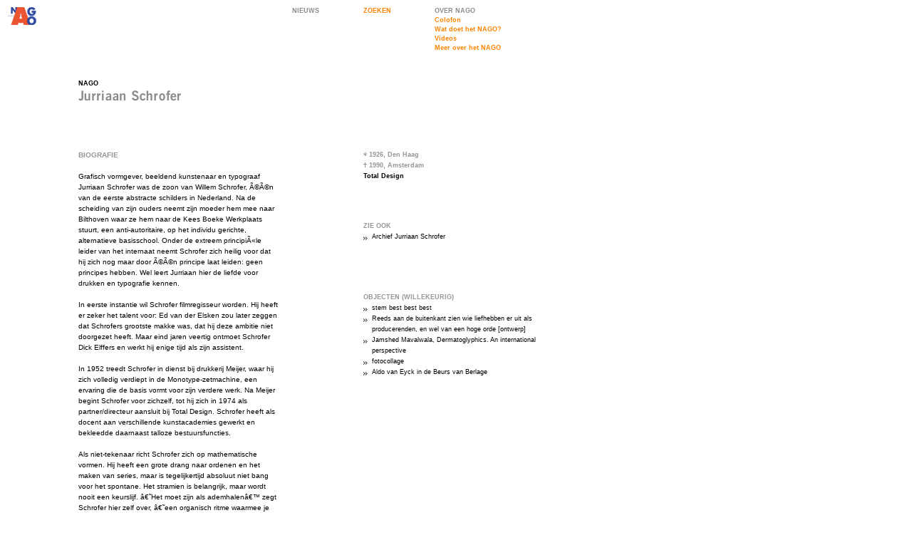

--- FILE ---
content_type: text/html; charset=iso-8859-1
request_url: http://nago.nl/pers_inst.php?id=1
body_size: 3376
content:
<!DOCTYPE HTML PUBLIC "-//W3C//DTD HTML 4.0 Transitional//EN">
<html>
<head>
	<meta name="description" content="Nederlands Archief Grafisch Ontwerpers (NAGO) :  Persoon/instelling : Jurriaan  Schrofer"/>
		<title>Jurriaan Schrofer - NAGO</title>
<meta name="DC.contributor" content="Fabrique Communicatie en Design" />
<link rel="DC.contributor" href="http://www.fabrique.nl" />
<link rel="stylesheet" type="text/css" href="styles/Global.css" />
<link rel="stylesheet" type="text/css" href="styles/Default.css" />
<script type="text/javascript" src="scripts/Global.js"></script>
</head>
<body onload="makeGrid('div','Grid',100);" onresize="makeGrid('div','Grid',100);">
	<table cellspacing="0">
				<tr style="height:100px;">
			<td style="width:100px;"><a href="index.php"><img src="images/logo2.gif" width="100" height="100" alt="ga terug naar de NAGO homepage" /></a></td>
			<td style="width:300px;">&nbsp;</td>
			<td style="width:100px;">
          <a href="nieuws.php" class="NavGrey" title="Nieuws">NIEUWS</a>
      </td>
			<td style="width:100px;">
				<div class="Grid">
					<div class="InnerGrid">
						<div class="genNav">
							<a href="zoeken.php" class="Nav" title="zoeken">ZOEKEN</a>
						</div>
					</div>
				</div>
			</td>
			<td style="width:160px;">
				<div class="Grid">
					<div class="InnerGrid">
						<div class="genNav">
<a class="NavGrey" title="Over NAGO">OVER NAGO</a>
<a href="pagina.php?id=5" class="Nav" title="Colofon">Colofon</a><a href="pagina.php?id=1" class="Nav" title="Wat doet het NAGO?">Wat doet het NAGO?</a><a href="videos.php" class="Nav" title="Videos">Videos</a><a href="pagina.php?id=118" class="Nav" title="Meer over het NAGO">Meer over het NAGO</a></div>
<br />
<!--
<a href="videos.php" class="Nav" title="Video's">videoverslag</a>
<a href="pagina.php?id=1" class="Nav" title="wat is NAGO">wat doet het NAGO?</a>
<a href="pagina.php?id=5" class="Nav" title="colofon">colofon</a>
-->


					</div>
				</div>
			</td>
		</tr>
		<tr style="height:100px;">
			<td style="width:100px;"></td>
			<td style="width:600px;" colspan="4"><div class="Grid">
	<div class="InnerGrid">
		<div class="BreadCrumbs"><a href="index.php">NAGO</a></div>
    <img  src="cache/7b8d942c02c5a3c5f94eba93bf3c69bd.png" alt="Jurriaan Schrofer" /> 		<div class="SubNavs">
				</div>
	</div>
</div></td>
		</tr>		<tr>
			<td style="width:100px;"></td>
			<td style="width:300px;" class="Content">
				<div class="Grid">
					<div class="InnerGrid">
<div class="Grid"><div class="InnerGrid"><h2>BIOGRAFIE</h2><p></p><p>Grafisch vormgever, beeldend kunstenaar en typograaf Jurriaan Schrofer was de zoon van Willem Schrofer, Ã©Ã©n van de eerste abstracte schilders in Nederland. Na de scheiding van zijn ouders neemt zijn moeder hem mee naar Bilthoven waar ze hem naar de Kees Boeke Werkplaats stuurt, een anti-autoritaire, op het individu gerichte, alternatieve basisschool. Onder de extreem principiÃ«le leider van het internaat neemt Schrofer zich heilig voor dat hij zich nog maar door Ã©Ã©n principe laat leiden: geen principes hebben. Wel leert Jurriaan hier de liefde voor drukken en typografie kennen.</p><p>In eerste instantie wil Schrofer filmregisseur worden. Hij heeft er zeker het talent voor: Ed van der Elsken zou later zeggen dat Schrofers grootste makke was, dat hij deze ambitie niet doorgezet heeft. Maar eind jaren veertig ontmoet Schrofer Dick Elffers en werkt hij enige tijd als zijn assistent. <br /></p><p>In 1952 treedt Schrofer in dienst bij drukkerij Meijer, waar hij zich volledig verdiept in de Monotype-zetmachine, een ervaring die de basis vormt voor zijn verdere werk. Na Meijer begint Schrofer voor zichzelf, tot hij zich in 1974 als partner/directeur aansluit bij Total Design. Schrofer heeft als docent aan verschillende kunstacademies gewerkt en bekleedde daarnaast talloze bestuursfuncties.</p><p>Als niet-tekenaar richt Schrofer zich op mathematische vormen. Hij heeft een grote drang naar ordenen en het maken van series, maar is tegelijkertijd absoluut niet bang voor het spontane. Het stramien is belangrijk, maar wordt nooit een keurslijf. â€˜Het moet zijn als ademhalenâ€™ zegt Schrofer hier zelf over, â€˜een organisch ritme waarmee je zowel kunt fluisteren als kunt schreeuwen.â€™</p><p>Schrofers werk verraadt een grote voorliefde voor typografie. Zijn hele leven heeft hij gezocht naar de grens tussen vorm en functionaliteit van lettertekens. Hij schrok er niet voor terug om het ritme en de visuele relatie tussen de karakters ten koste te laten gaan van de leesbaarheid. Woorden worden onder zijn handen autonome objecten. Aan het einde van zijn carriÃ¨re voegt Schrofer zelfs nog een derde dimensie aan de lettertekens toe, door zijn letters half uit te snijden waardoor ook licht en schaduw een rol gaan spelen.</p><p><br />BESTUURSFUNCTIES<br />GKF (Vakgroep Grafici); <br />GVN (Grafische Vormgevers Nederland); <br />Raad van de Kunst, afdeling Beeldende kunst en Bouwkunst; <br />Experimenten commissie RvdK; <br />Beleidscommissie Bevordering Beeldende Kunsten van de RvdK (later POBK); <br />Federatie van Kunstenaarsverenigingen; <br />Provinciale Kunstcommissie Percentageregeling Gelderland; <br />Stichting Praktijkburo Beeldende Kunst opdrachten; <br />Stichting Post-Kunstvakonderwijs; <br />Stichting Amsterdams Fonds voor de Kunst; <br />Stichting materiaalfonds voor Beeldende Kunst.<br /></p><p></p></div></div><div class="Grid"><div class="InnerGrid"><h2>ONDERSCHEIDINGEN</h2>1956 - H.N. Werkmanprijs<br />1961 - H.N. Werkmanprijs<br />1963 - G.J. Thiemefonds<br />1965 - Rizzoliprijs<br />1967 - Advertentie-jaarprijs, Genootschap voor de Reclame<br />1970 - Rizzoliprijs<br />1975 - Ridder in de Orde van Oranje Nassau<br />1987 - BÃ¼hrmann-Ubbens papierprijs<br /></div></div><div class="Grid"><div class="InnerGrid"><h2>TENTOONSTELLINGEN</h2>1983 - Ontwerp Total Design<br />1983 - Het konstante streven<br />1984 - Teksten in papier<br />1984 - Papierplastieken<br />1986 - Papierkunst<br />1987 - Onvolmaakt Geheugen<br /></div></div><div class="Grid"><div class="InnerGrid"><h2>PUBLICATIES</h2>'Grafische Vormgeving in Nederland. Een eeuw', 1993, 229 pagina's, door Kees Broos, Paul Hefting, Alphen aan den Rijn, ISBN 90 6113 902 3<br />'Onvolmaakt Geheugen', 1988, door Jurriaan Schrofer, K Schippers, Onbekend, ISBN 90-71180-11-5<br />'Jurriaan Schrofer', 1972, door Elisabeth M. Lampe-Soutberg, pseudoniem: Bibeb, Nijmegen<br /></div></div>			</td>
			<td style="width:100px;"></td>
			<td style="width:200px;" colspan="2" valign="top">
				<div class="Grid">
					<div class="InnerGrid">
						<span class="persoonValue">
<img src="/images/icon_birth.gif" alt="Geboren">1926, Den Haag<br /><img src="/images/icon_rip.gif" alt="Overleden">1990, Amsterdam<br /><a href="pers_inst.php?id=1627">Total Design</a><br />						</span>
					</div>
				</div>
				

<div class="Grid"><div class="InnerGrid"><h2>ZIE OOK</h2><a href="archief.php?id=1" class="Related">Archief Jurriaan Schrofer</a></div></div><div class="Grid"><div class="InnerGrid"><h2>OBJECTEN (WILLEKEURIG)</h2><a href="object.php?id=1732" class="Related">stem best best best</a><a href="object.php?id=1688" class="Related">Reeds aan de buitenkant zien wie liefhebben er uit als producerenden, en wel van een hoge orde [ontwerp]</a><a href="object.php?id=1769" class="Related">Jamshed Mavalwala, Dermatoglyphics. An international perspective</a><a href="object.php?id=1987" class="Related">fotocollage</a><a href="object.php?id=1604" class="Related">Aldo van Eyck in de Beurs van Berlage</a></div></div>			</td>
		</tr>
	</table>
<script type="text/javascript">
  var gaJsHost = (("https:" == document.location.protocol) ? "https://ssl." : "http://www.");
  document.write(unescape("%3Cscript src='" + gaJsHost + "google-analytics.com/ga.js' type='text/javascript'%3E%3C/script%3E"));
</script>
<script type="text/javascript">
  try {
    var pageTracker = _gat._getTracker("UA-9059237-1");
    pageTracker._trackPageview();
  }
  catch(err) {}
</script>
</body>
</html>
